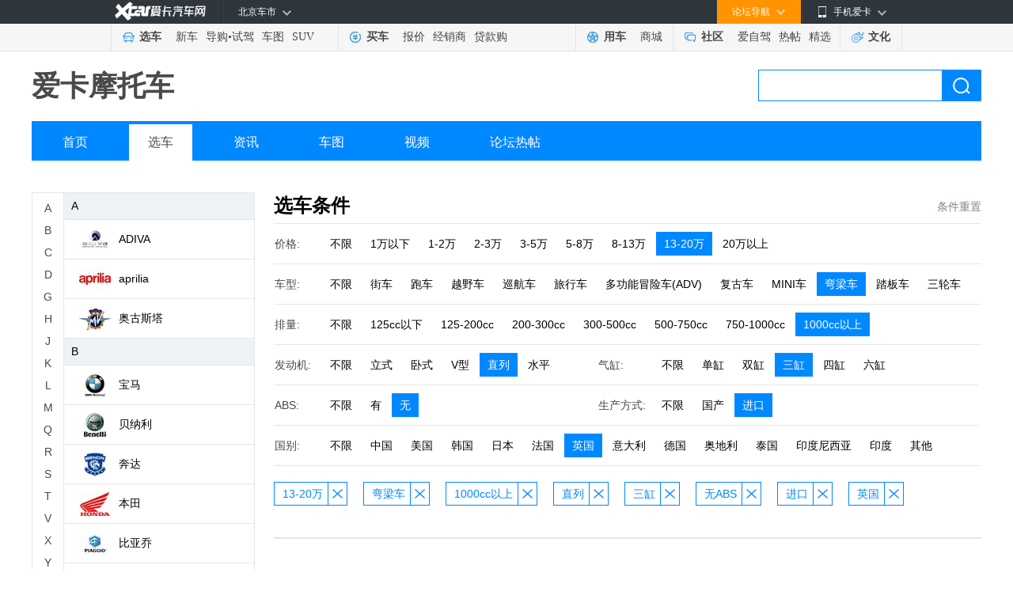

--- FILE ---
content_type: text/html; charset=gb2312
request_url: https://motor.xcar.com.cn/search/7-8-7-4-0-3-2-2-6-1/
body_size: 8419
content:
<!DOCTYPE html>
<html lang="en">
<head>
    <meta charset="GB2312">
    <title>摩托车选车中心 - 2026摩托车大全_摩托车图片_摩托车视频_摩托车之家</title>
    <meta name="keywords" content="摩托车,摩托车图片,摩托车论坛,摩托车视频,摩托车测评" />
    <meta name="description" content="爱卡摩托车频道为摩托车友提供最新摩托车资讯、摩托专业评测、摩托赛事活动报道、摩托车图片、摩托车视频，更有摩托车论坛社区热帖讨论,关注精彩纷呈的摩托车信息，尽在爱卡摩托车频道。" />
    <meta name="mobile-agent" content="format=html5;url=https://a.xcar.com.cn/motor/">
    <link rel="alternate" media="only screen and(max-width: 640px)" href="https://a.xcar.com.cn/motor/" >
    <link rel="stylesheet" href="//asserts.xcarimg.com/resource/motor/css/moto_public.css">
    <link rel="stylesheet" href="//asserts.xcarimg.com/resource/motor/css/moto_brand.css">
    <link rel="stylesheet" href="//asserts.xcarimg.com/resource/motor/css/search2018.css">
    <script type="text/javascript" src="//asserts.xcarimg.com/resource/motor/js/jquery-1.11.3.min.js"></script>
   
    <style type="text/css">
        /* 分页样式 */
        .article_page_bottom { padding: 22px 0; font-size: 14px; line-height: 32px; text-align: center; font-family: "SimSun","Tahoma";}
        .article_page_bottom .page_up_no { padding: 0 18px; border: 1px solid #e5e5e5; background-color: #fff; color: #b5b5b5; cursor: default;}
        .article_page_bottom .page_up_no:hover { text-decoration: none; }
        .article_page_bottom .page_up, .article_page_bottom .page_down, .article_page_bottom .page_up_no, .article_page_bottom .page_down_no { display: inline-block; height: 32px; text-align: center; background-repeat: no-repeat; margin: 0 3px; }
        .article_page_bottom span { display: inline-block; width: 34px; height: 32px; border: 1px solid #fff; text-align: center; font-weight: bold; margin: 0 3px; }
        .article_page_bottom .page { display: inline-block; width: 34px; height: 32px; border: 1px solid #ebebed; text-align: center; margin: 0 3px; color: #444; }
        .article_page_bottom .page_down { padding: 0 18px; border: 1px solid #3099db; background-color: #41a1de; color: #fff; }
        .article_page_text { height: 16px; line-height: 16px; color: #999; text-align: center; padding: 0px 0 20px; }
        .article_page_bottom .page_up:hover { border: 1px solid #3099db; background-color: #41a1de; color: #fff; text-decoration: none; }
        .article_page_bottom .page_down:hover { border: 1px solid #217cb8; background-color: #2a80b9; color: #fff; text-decoration: none; }
        .article_page_bottom .page:hover, .article_page_bottom .page_about:hover { border: 1px solid #1c92dc; background-color: #3099db; color: #fff; text-decoration: none; }
    </style>
    <script src="//cstaticdun.126.net/load.min.js"></script>
	<!-- 引入analytics统计代码 @2020-01-16 -->
    
            
    <script src="//asserts.xcarimg.com/resource/common/header/head/insertHead_gb2312.js"></script>

    <script>
        var zhugeData = {
            key: 'page_view',
            data: {
                "page_title": window.document.title,
                "page_name": "摩托车-选车" 
            }
        }
        x_tongji(zhugeData)
    </script>

</head>
<body>

<link href="//asserts.xcarimg.com/resource/common/header/channel_nav_utf.css?v=202105121446" rel="stylesheet"
  type="text/css" />

<!--header-->

<!-- login-->

<div class="Header_bg" id="totop">

  <div class="Header"> <a href="//www.xcar.com.cn/" title="爱卡汽车" class="Hlogo">
    <img src="" alt="爱卡汽车网" style="width: 90px;height: 29px;display: none;" />
  </a>

    <div class="mmp menubox fr">

      <div class="menutb"> <span class="iphone">手机爱卡</span> </div>

      <div class="mmp_show"> <a href="//app.xcar.com.cn/wap.htm" target="_blank" class="wap">触屏版</a> <a
          href="//app.xcar.com.cn/xcar.htm" target="_blank" class="xcar">爱卡汽车</a> <a
          href="//app.xcar.com.cn/carfinder.htm" target="_blank" class="carfinder">爱买车</a><span
          class="weixin">爱卡微信<i></i></span> </div>

    </div>

    <!-- 论坛导航部分开始 -->

    <div class="mbbs menubox fr" rel="xheaderbbsnavBox">

      <div class="menutb">论坛导航</div>

      <div class="mbbs_show" id="xheaderbbsNav">

        <iframe scrolling="no" frameborder="0" style="width: 822px;" class="nav_daohang" id="daohang" name="daohang"
          marginheight="0" marginwidth="0" border="0" target="_blank" height="552px"></iframe>

      </div>

    </div>

    <!-- 论坛导航部分结束 -->
    <div id="xheaderMessage" class="menubox fr"></div>
    <!-- 车市导航部分开始 -->

    <div class="mcs menubox fl" rel="xheaderchishi">

      <div class="menutb" id="xHeaderIplocation"><a href="//bj.xcar.com.cn/" target="_blank">北京车市</a></div>

      <div class="mcs_show" id="xheadcsdaohang">

        <iframe scrolling="no" frameborder="0" height="171px" style="width: 702px;" id="csdaohang" name="csdaohang"
          marginheight="0" marginwidth="0" border="0" target="_blank"></iframe>

      </div>

    </div>

    <!-- 车市导航部分结束 -->



    <div id="xloginBtn" style="display:none;float:right;height:30px;"></div>



    <div id="xlogininfo" class="muser menubox fr" style=""></div>

  </div>

</div>

<!-- login end -->

<div class="Headnav_bg">

  <div class="Headnav">

    <div class="Hnav_choose">

      <ul>

        <li class="tit"><a href="//newcar.xcar.com.cn/" onclick="clicklog('123948','','');">选车</a></li>

        <li><a href="//info.xcar.com.cn/" onclick="clicklog('123949','','');">新车</a></li>

        <li><a href="//info.xcar.com.cn/guide/" onclick="clicklog('123950','','');">导购</a>&#8226;<a
            href="//drive.xcar.com.cn/" onclick="clicklog('123951','','');">试驾</a></li>

        <li><a href="//newcar.xcar.com.cn/photo/" onclick="clicklog('123952','','');">车图</a></li>

        <li><a href="//suv.xcar.com.cn/" onclick="clicklog('123955','','');">SUV</a></li>

      </ul>

    </div>

    <div class="Hnav_buy">

      <ul>

        <li class="tit"><a href="//newcar.xcar.com.cn/buy/" onclick="clicklog('123956','','');">买车</a> </li>

        <li><a href="//price.xcar.com.cn/" onclick="clicklog('123957','','');">报价</a> </li>

        <li><a href="//dealer.xcar.com.cn/" onclick="clicklog('123958','','');">经销商</a> </li>

        <li><a href="//mall.xcar.com.cn/money" onclick="clicklog('123959','','');">贷款购</a> </li>

        <!--<li><a href="//used.xcar.com.cn/" onclick="clicklog('123960','','');">二手车</a> </li>-->

      </ul>

    </div>

    <div class="Hnav_use cwy_Hnav_use">

      <ul>

        <li class="tit"><a href="//yp.xcar.com.cn/" onclick="clicklog('123961','','');">用车</a></li>

        <li><a href="//mall.xcar.com.cn/" onclick="clicklog('128518','','');">商城</a></li>

      </ul>

    </div>

    <div class="Hnav_inte cwy_Hnav_inte">

      <ul>

        <li class="tit"><a href="//club.xcar.com.cn/" onclick="clicklog('123964','','');">社区</a><i class="H_news"
            style="display:none"></i></li>

        <li><a href="//club.xcar.com.cn/diy/" target="_blank" onclick="clicklog('127784','','');"
            style="position:relative;">爱自驾</a></li>

        <li><a href="//my.xcar.com.cn/thread/hot.htm" target="_blank" onclick="clicklog('123965','','');">热帖</a>
        </li>

        <li><a href="//club.xcar.com.cn/selected/" target="_blank" onclick="clicklog('123966','','');">精选</a> </li>

      </ul>

    </div>

    <div class="Hnav_found">

      <ul>

        <li class="tit"><a href="//culture.xcar.com.cn" onclick="clicklog('126518','','');">文化</a></li>

      </ul>

    </div>

  </div>

</div>


<script src="//asserts.xcarimg.com/resource/common/jquery-1.8.3.min.js"></script><style type="text/css">
    .channel_title {position: relative;z-index: 110;height: 58px;padding: 15px 0;line-height: 58px;}
</style>
<!-- motohead -->
<div class="motohead">
    <div class="channel_title">
        <h1 class="fl">
            <a href="#">爱卡摩托车</a>
        </h1>
        <div class="search_box">
            <form target="_blank" method="get" action="//search.xcar.com.cn/search.php" name="searchForm" id="searchForm" class="model_form_con clearfix" style="width:auto">
                <input type="hidden" value="gbk" name="ie">
                <input name="c" type="hidden" value="1">
                <input type="text" autocomplete="off" name="k" id="hsearchkey" class="input_txt padding_input">
                <a class="blue_but" href="javascript:void(0);" id="hesearchBtn" onclick="clicklog('125630','','');">搜索</a>
                <div id="searchResultlist" class="model_form_s" style="display:none;"><span>频道直达</span>
                    <ul class="model_car_lists_a spser"></ul>
                    <span>联想提示</span>
                    <ul class="model_car_lists_b associative"></ul>
                </div>
            </form>
        </div>
    </div>
    <div class="navigation">
        <ul>
            <li><a href="//motor.xcar.com.cn/" onclick="clicklog('125625','','');">首页</a></li>
            <li><a href="//motor.xcar.com.cn/select/" onclick="" class="current">选车</a></li>
            <li><a href="//motor.xcar.com.cn/news/" target="_blank" onclick="clicklog('125626','','');">资讯</a></li>
            <li><a href="//motor.xcar.com.cn/photo/" target="_blank" onclick="clicklog('125627','','');">车图</a></li>
            <li><a href="//xtv.xcar.com.cn/shipindaji/cid124/" target="_blank"  onclick="clicklog('125628','','');">视频</a></li>
            <li><a href="//www.xcar.com.cn/bbs/forumdisplay.php?fid=1548"  target="_blank"  onclick="clicklog('125629','','');">论坛热帖</a></li>
        </ul>
    </div>
</div>
<!-- motohead end -->
<!-- MotoConte -->
<div class="MotoConte mt40 clearfix">
    <!-- BrandLeft -->
    <div class="BrandLeft" id="brand_tree_nav"></div>
    <!-- BrandLeft end -->
    <!-- BrandRight -->
    <div class="BrandRight">
        <div class="MotoTitle">
            <input type="hidden" id="jsonparam" value='{"price":7,"type":8,"disl":7,"cyarrange":4,"cylinder":3,"abs":2,"production":2,"country":6,"page":1}'/>
            <h2>选车条件</h2>
            <!--reset_grey为默认不可点击状态，reset为可点击状态-->
                            <span onclick="location.href='/search/0-0-0-0-0-0-0-0-0-0/'" class="reset">条件重置</span>
                    </div>
        <div class="MotoChoose">
            <!----引入选车条件---->
            
    <div class="EntireNav ">
        <div class="NavTitle">价格:</div>
        <div class="NavCon">
            <div class="SelectNav">
                                <span onclick="location.href='//motor.xcar.com.cn/search/0-8-7-4-0-3-2-2-6-1/'" class="">不限</span>
                                <span onclick="location.href='//motor.xcar.com.cn/search/1-8-7-4-0-3-2-2-6-1/'" class="">1万以下</span>
                                <span onclick="location.href='//motor.xcar.com.cn/search/2-8-7-4-0-3-2-2-6-1/'" class="">1-2万</span>
                                <span onclick="location.href='//motor.xcar.com.cn/search/3-8-7-4-0-3-2-2-6-1/'" class="">2-3万</span>
                                <span onclick="location.href='//motor.xcar.com.cn/search/4-8-7-4-0-3-2-2-6-1/'" class="">3-5万</span>
                                <span onclick="location.href='//motor.xcar.com.cn/search/5-8-7-4-0-3-2-2-6-1/'" class="">5-8万</span>
                                <span onclick="location.href='//motor.xcar.com.cn/search/6-8-7-4-0-3-2-2-6-1/'" class="">8-13万</span>
                                <span onclick="location.href='//motor.xcar.com.cn/search/0-8-7-4-0-3-2-2-6-1/'" class="active ">13-20万</span>
                                <span onclick="location.href='//motor.xcar.com.cn/search/8-8-7-4-0-3-2-2-6-1/'" class="">20万以上</span>
                            </div>
        </div>
    </div>
    <div class="EntireNav ">
        <div class="NavTitle">车型:</div>
        <div class="NavCon">
            <div class="SelectNav">
                                <span onclick="location.href='//motor.xcar.com.cn/search/7-0-7-4-0-3-2-2-6-1/'" class="">不限</span>
                                <span onclick="location.href='//motor.xcar.com.cn/search/7-1-7-4-0-3-2-2-6-1/'" class="">街车</span>
                                <span onclick="location.href='//motor.xcar.com.cn/search/7-2-7-4-0-3-2-2-6-1/'" class="">跑车</span>
                                <span onclick="location.href='//motor.xcar.com.cn/search/7-3-7-4-0-3-2-2-6-1/'" class="">越野车</span>
                                <span onclick="location.href='//motor.xcar.com.cn/search/7-5-7-4-0-3-2-2-6-1/'" class="">巡航车</span>
                                <span onclick="location.href='//motor.xcar.com.cn/search/7-6-7-4-0-3-2-2-6-1/'" class="">旅行车</span>
                                <span onclick="location.href='//motor.xcar.com.cn/search/7-7-7-4-0-3-2-2-6-1/'" class="">多功能冒险车(ADV)</span>
                                <span onclick="location.href='//motor.xcar.com.cn/search/7-11-7-4-0-3-2-2-6-1/'" class="">复古车</span>
                                <span onclick="location.href='//motor.xcar.com.cn/search/7-12-7-4-0-3-2-2-6-1/'" class="">MINI车</span>
                                <span onclick="location.href='//motor.xcar.com.cn/search/7-0-7-4-0-3-2-2-6-1/'" class="active ">弯梁车</span>
                                <span onclick="location.href='//motor.xcar.com.cn/search/7-4-7-4-0-3-2-2-6-1/'" class="">踏板车</span>
                                <span onclick="location.href='//motor.xcar.com.cn/search/7-9-7-4-0-3-2-2-6-1/'" class="">三轮车</span>
                            </div>
        </div>
    </div>
    <div class="EntireNav ">
        <div class="NavTitle">排量:</div>
        <div class="NavCon">
            <div class="SelectNav">
                                <span onclick="location.href='//motor.xcar.com.cn/search/7-8-0-4-0-3-2-2-6-1/'" class="">不限</span>
                                <span onclick="location.href='//motor.xcar.com.cn/search/7-8-1-4-0-3-2-2-6-1/'" class="">125cc以下</span>
                                <span onclick="location.href='//motor.xcar.com.cn/search/7-8-2-4-0-3-2-2-6-1/'" class="">125-200cc</span>
                                <span onclick="location.href='//motor.xcar.com.cn/search/7-8-3-4-0-3-2-2-6-1/'" class="">200-300cc</span>
                                <span onclick="location.href='//motor.xcar.com.cn/search/7-8-4-4-0-3-2-2-6-1/'" class="">300-500cc</span>
                                <span onclick="location.href='//motor.xcar.com.cn/search/7-8-5-4-0-3-2-2-6-1/'" class="">500-750cc</span>
                                <span onclick="location.href='//motor.xcar.com.cn/search/7-8-6-4-0-3-2-2-6-1/'" class="">750-1000cc</span>
                                <span onclick="location.href='//motor.xcar.com.cn/search/7-8-0-4-0-3-2-2-6-1/'" class="active ">1000cc以上</span>
                            </div>
        </div>
    </div>
    <div class="EntireNav w360">
        <div class="NavTitle">发动机:</div>
        <div class="NavCon">
            <div class="SelectNav">
                                <span onclick="location.href='//motor.xcar.com.cn/search/7-8-7-0-0-3-2-2-6-1/'" class="">不限</span>
                                <span onclick="location.href='//motor.xcar.com.cn/search/7-8-7-1-0-3-2-2-6-1/'" class="">立式</span>
                                <span onclick="location.href='//motor.xcar.com.cn/search/7-8-7-2-0-3-2-2-6-1/'" class="">卧式</span>
                                <span onclick="location.href='//motor.xcar.com.cn/search/7-8-7-3-0-3-2-2-6-1/'" class="">V型</span>
                                <span onclick="location.href='//motor.xcar.com.cn/search/7-8-7-0-0-3-2-2-6-1/'" class="active ">直列</span>
                                <span onclick="location.href='//motor.xcar.com.cn/search/7-8-7-5-0-3-2-2-6-1/'" class="">水平</span>
                            </div>
        </div>
    </div>
    <div class="EntireNav w480">
        <div class="NavTitle">气缸:</div>
        <div class="NavCon">
            <div class="SelectNav">
                                <span onclick="location.href='//motor.xcar.com.cn/search/7-8-7-4-0-0-2-2-6-1/'" class="">不限</span>
                                <span onclick="location.href='//motor.xcar.com.cn/search/7-8-7-4-0-1-2-2-6-1/'" class="">单缸</span>
                                <span onclick="location.href='//motor.xcar.com.cn/search/7-8-7-4-0-2-2-2-6-1/'" class="">双缸</span>
                                <span onclick="location.href='//motor.xcar.com.cn/search/7-8-7-4-0-0-2-2-6-1/'" class="active ">三缸</span>
                                <span onclick="location.href='//motor.xcar.com.cn/search/7-8-7-4-0-4-2-2-6-1/'" class="">四缸</span>
                                <span onclick="location.href='//motor.xcar.com.cn/search/7-8-7-4-0-5-2-2-6-1/'" class="">六缸</span>
                            </div>
        </div>
    </div>
    <div class="EntireNav w360">
        <div class="NavTitle">ABS:</div>
        <div class="NavCon">
            <div class="SelectNav">
                                <span onclick="location.href='//motor.xcar.com.cn/search/7-8-7-4-0-3-0-2-6-1/'" class="">不限</span>
                                <span onclick="location.href='//motor.xcar.com.cn/search/7-8-7-4-0-3-1-2-6-1/'" class="">有</span>
                                <span onclick="location.href='//motor.xcar.com.cn/search/7-8-7-4-0-3-0-2-6-1/'" class="active ">无</span>
                            </div>
        </div>
    </div>
    <div class="EntireNav w480">
        <div class="NavTitle">生产方式:</div>
        <div class="NavCon">
            <div class="SelectNav">
                                <span onclick="location.href='//motor.xcar.com.cn/search/7-8-7-4-0-3-2-0-6-1/'" class="">不限</span>
                                <span onclick="location.href='//motor.xcar.com.cn/search/7-8-7-4-0-3-2-1-6-1/'" class="">国产</span>
                                <span onclick="location.href='//motor.xcar.com.cn/search/7-8-7-4-0-3-2-0-6-1/'" class="active ">进口</span>
                            </div>
        </div>
    </div>
    <div class="EntireNav ">
        <div class="NavTitle">国别:</div>
        <div class="NavCon">
            <div class="SelectNav">
                                <span onclick="location.href='//motor.xcar.com.cn/search/7-8-7-4-0-3-2-2-0-1/'" class="">不限</span>
                                <span onclick="location.href='//motor.xcar.com.cn/search/7-8-7-4-0-3-2-2-3-1/'" class="">中国</span>
                                <span onclick="location.href='//motor.xcar.com.cn/search/7-8-7-4-0-3-2-2-1-1/'" class="">美国</span>
                                <span onclick="location.href='//motor.xcar.com.cn/search/7-8-7-4-0-3-2-2-2-1/'" class="">韩国</span>
                                <span onclick="location.href='//motor.xcar.com.cn/search/7-8-7-4-0-3-2-2-4-1/'" class="">日本</span>
                                <span onclick="location.href='//motor.xcar.com.cn/search/7-8-7-4-0-3-2-2-5-1/'" class="">法国</span>
                                <span onclick="location.href='//motor.xcar.com.cn/search/7-8-7-4-0-3-2-2-0-1/'" class="active ">英国</span>
                                <span onclick="location.href='//motor.xcar.com.cn/search/7-8-7-4-0-3-2-2-7-1/'" class="">意大利</span>
                                <span onclick="location.href='//motor.xcar.com.cn/search/7-8-7-4-0-3-2-2-8-1/'" class="">德国</span>
                                <span onclick="location.href='//motor.xcar.com.cn/search/7-8-7-4-0-3-2-2-9-1/'" class="">奥地利</span>
                                <span onclick="location.href='//motor.xcar.com.cn/search/7-8-7-4-0-3-2-2-10-1/'" class="">泰国</span>
                                <span onclick="location.href='//motor.xcar.com.cn/search/7-8-7-4-0-3-2-2-11-1/'" class="">印度尼西亚</span>
                                <span onclick="location.href='//motor.xcar.com.cn/search/7-8-7-4-0-3-2-2-12-1/'" class="">印度</span>
                                <span onclick="location.href='//motor.xcar.com.cn/search/7-8-7-4-0-3-2-2-13-1/'" class="">其他</span>
                            </div>
        </div>
    </div>

        </div>

                <div class="ErrorResult" style="height: 72px;">
            <div class="ChooseItem">
                <ul>
                                                            <li><span onclick="location.href='//motor.xcar.com.cn/search/0-8-7-4-0-3-2-2-6-1/'">13-20万</span><span onclick="location.href='//motor.xcar.com.cn/search/0-8-7-4-0-3-2-2-6-1/'" class="close"></span></li>
                                                                                <li><span onclick="location.href='//motor.xcar.com.cn/search/7-0-7-4-0-3-2-2-6-1/'">弯梁车</span><span onclick="location.href='//motor.xcar.com.cn/search/7-0-7-4-0-3-2-2-6-1/'" class="close"></span></li>
                                                                                <li><span onclick="location.href='//motor.xcar.com.cn/search/7-8-0-4-0-3-2-2-6-1/'">1000cc以上</span><span onclick="location.href='//motor.xcar.com.cn/search/7-8-0-4-0-3-2-2-6-1/'" class="close"></span></li>
                                                                                <li><span onclick="location.href='//motor.xcar.com.cn/search/7-8-7-0-0-3-2-2-6-1/'">直列</span><span onclick="location.href='//motor.xcar.com.cn/search/7-8-7-0-0-3-2-2-6-1/'" class="close"></span></li>
                                                                                <li><span onclick="location.href='//motor.xcar.com.cn/search/7-8-7-4-0-0-2-2-6-1/'">三缸</span><span onclick="location.href='//motor.xcar.com.cn/search/7-8-7-4-0-0-2-2-6-1/'" class="close"></span></li>
                                                                                <li><span onclick="location.href='//motor.xcar.com.cn/search/7-8-7-4-0-3-0-2-6-1/'">无ABS</span><span onclick="location.href='//motor.xcar.com.cn/search/7-8-7-4-0-3-0-2-6-1/'" class="close"></span></li>
                                                                                <li><span onclick="location.href='//motor.xcar.com.cn/search/7-8-7-4-0-3-2-0-6-1/'">进口</span><span onclick="location.href='//motor.xcar.com.cn/search/7-8-7-4-0-3-2-0-6-1/'" class="close"></span></li>
                                                                                <li><span onclick="location.href='//motor.xcar.com.cn/search/7-8-7-4-0-3-2-2-0-1/'">英国</span><span onclick="location.href='//motor.xcar.com.cn/search/7-8-7-4-0-3-2-2-0-1/'" class="close"></span></li>
                                                    </ul>
            </div>
        </div>
        
                    <div class="ErrorResult">
                <div class="error_img"></div>
                <P>抱歉，未找到合适的筛选结果，请删除一些条件</P>
            </div>
                <!----分页---->
                <!----引入公共底---->
        <script type="text/javascript">var jqueryname = $;</script>
<script src="//js.xcar.com.cn/tools/public_func.js"></script>
<script src="//asserts.xcarimg.com/resource/common/xlogin_box.js?v=201901071324"></script>
<div class="content_nt mar_top8">
    <div class="footer_nt">
        <p><a href="//www.xcar.com.cn/about/us/" target="_blank" rel="nofollow">关于爱卡</a>|<a href="//www.xcar.com.cn/about/job/"
                target="_blank" rel="nofollow">招贤纳士</a>|<a href="//www.xcar.com.cn/about/contact/" target="_blank" rel="nofollow">联系我们</a>|<a
                href="//www.xcar.com.cn/about/links/" target="_blank">友情链接</a>|<a href="//newcar.xcar.com.cn/"
                target="_blank">选车中心</a>|<a href="//newcar.xcar.com.cn/photo/" target="_blank">汽车图片</a>|<a href="//club.xcar.com.cn/"
                target="_blank">汽车论坛</a>|<a href="//www.xcar.com.cn/about/sitemap/" target="_blank">站点地图</a>|<a
                href="//my.xcar.com.cn/total_station_feedback.php" target="_blank" rel="nofollow">意见反馈</a>|<!-- <a href="//www.xcar.com.cn/chezhan/beijing/"
                target="_blank">北京车展</a>|<a href="//www.xcar.com.cn/chezhan/guangzhou/" target="_blank">广州车展</a>| --><a
                href="//dw.xcar.com.cn/adcount.php?id=178" target="_blank">手机爱卡</a><br />&copy;2002-<em id="fullYear">2021</em>
            www.xcar.com.cn All rights reserved. 北京智德典康电子商务有限公司（爱卡汽车） 版权所有.<input type="hidden" id="ICP" value="京ICP证：010391 号" />&nbsp;
            电话：021-56776072 <br /><a target="_blank" href="http://www.beian.gov.cn/portal/registerSystemInfo?recordcode=11010102004670"
                style="display:inline-block;text-decoration:none;height:20px;line-height:20px;"><img src="//pic.xcarimg.com/img/07news/2017/04/21/457569f0a77c57f56dbc337a1ead2f68.png"
                    style="float:left;" />京公网安备 11010102004670号</a><a href="//www.xcar.com.cn/register/terms.htm"
                target="_blank">用户服务协议</a><a href="//www.xcar.com.cn/register/yinsi.htm" target="_blank">隐私权声明</a>
            <br />互联网违法和不良信息举报方式：电话：021-56776072  邮箱：auto@xcar.com</p>
    </div>
</div>
<script src="//js.xcar.com.cn/login/msg.js"></script>
<script src="//js.xcar.com.cn/login/header2015.js?d=2090116"></script>

<script>
    jqueryname("#xlogin").live("click", function () {
        jqueryname(".login").xLoginBox({
            func: function () {
                jqueryname("#xlogininfo").attr("style", "");
                callLoginScript.call(null);
                reloadMsgInfo.call(null);
            },
            args: [],
            show: true
        });
    });
    var footer_fullyear=new Date().getFullYear();
    $('#fullYear').text(footer_fullyear);
</script>
<script type="text/javascript" src="//msg.xcar.com.cn/newpop/msg_tip_new_forbbs.php?type=cms"></script>
<script>
    var irs_ua = 'UA-aika-190003'; //客户项目编号,由系统生成
    (function () {
      var ra = document.createElement('script');
      ra.type = 'text/javascript';
      ra.async = true;
      ra.src = '//asserts.xcarimg.com/resource/common/statistic/iwt-min.js'; //iwt_1.0.3.js的URL位置，请客户自行托管JS文件，修改此值
      var s = document.getElementsByTagName('script')[0];
      s.parentNode.insertBefore(ra, s);
    })();
</script>
<script src="//js.xcar.com.cn/source/info/js/clearCookie.js?t=0627" type="text/javascript"></script>
<script type="text/javascript">
    var _bdhmProtocol = (("http:" == document.location.protocol) ? " http://" : " https://");
    document.write(unescape("%3Cscript src='" + _bdhmProtocol + "hm.baidu.com/h.js%3F53eb54d089f7b5dd4ae2927686b183e0' type='text/javascript'%3E%3C/script%3E"));
</script>
<script>
    (function () {
        var bp = document.createElement('script');
        var curProtocol = window.location.protocol.split(':')[0];
        if (curProtocol === "https") {
            bp.src = "https://zz.bdstatic.com/linksubmit/push.js";
        } else {
            bp.src = "http://push.zhanzhang.baidu.com/push.js";
        }

        var s = document.getElementsByTagName("script")[0];
        s.parentNode.insertBefore(bp, s);
    })();
</script>    </div>
    <!-- BrandRight end-->
</div>
<!-- MotoConte end-->
<div class="return_coat" id="control_coat">
    <div class="return_fh" id="return_fh"><span href="javascript:;">回到顶部</span></div>
</div>
<script data-main="searchExec" src="//js.xcar.com.cn/tools/requirejs/2.3.js?v=1.20170120"></script>
<script>
    var cacheSettings = {
        tpl: "1.20170323.1",
        search: "1.20170323.1",
        searchExec: "1.20170323.1"
    };
    requirejs.config({
        baseUrl: "//js.xcar.com.cn/",
        paths: {
            "jquery": ["./tools/jq/1.9-nol"],
            "tpl": ["source/search/search_tpl_c1.r"],
            "search": ["source/search/search.r"],
            "searchExec": ["source/search/search_exec.r"],
            "emptyFn": ["source/search/search_emptyfns.r"]
        },
        config: {
            "tpl": {
                "clickP": {
                    "spser": "#zoneclick=102530",
                    "associative": "#zoneclick=124988",
                    "sresult": "#zoneclick=125158"
                }
            },
            "searchExec": {
                "linkid": 124987
            }
        },
        urlArgs: function (id, url) {
            if (!cacheSettings[id]) return "";
            return (url.indexOf("?") === -1 ? "?" : "&") + "v=" + cacheSettings[id];
        }
    });
</script>

<script type="text/javascript" src="//asserts.xcarimg.com/resource/motor/js/jquery.SuperSlide.js"></script>
<script type="text/javascript" src="//asserts.xcarimg.com/resource/motor/js/motor_js.js"></script>
<script type="text/javascript" src="//asserts.xcarimg.com/resource/motor/js/pull_price.js"></script>
</body>
<!-- 引入analytics_foot统计代码 @2020-02-06 -->
<script src="//asserts.xcarimg.com/resource/common/footer/newFooter/insertFooter_gb2312.js"></script>

<script>
    //填充左侧品牌列表
    var pb_list = '<div class="brand_nav"><div class="brand_side"><div class="numA-Z"><span class="">A</span><span class="">B</span><span class="">C</span><span class="">D</span><span class="">G</span><span class="">H</span><span class="">J</span><span class="">K</span><span class="">L</span><span class="">M</span><span class="">Q</span><span class="">R</span><span class="">S</span><span class="">T</span><span class="">V</span><span class="">X</span><span class="">Y</span><span class="">Z</span></div></div><div class="brand_col"><div class="brand_list" style="height: 600px"><ul class="list_cont"><li class="name">A</li><li><a href="//motor.xcar.com.cn/search/0-0-0-0-69-0-0-0-0-0/" data-id="69" onclick="clicklog(\'126997\',\'\',\'\');"><span class="sign"><img src="//img1.xcarimg.com/PicLib/motorlogo/pl69_40.jpg"></span>ADIVA</a></li><li><a href="//motor.xcar.com.cn/search/0-0-0-0-6-0-0-0-0-0/" data-id="6" onclick="clicklog(\'126997\',\'\',\'\');"><span class="sign"><img src="//img1.xcarimg.com/PicLib/motorlogo/pl6_40.jpg"></span>aprilia</a></li><li><a href="//motor.xcar.com.cn/search/0-0-0-0-46-0-0-0-0-0/" data-id="46" onclick="clicklog(\'126997\',\'\',\'\');"><span class="sign"><img src="//img1.xcarimg.com/PicLib/motorlogo/pl46_40.jpg"></span>奥古斯塔</a></li><li class="name">B</li><li><a href="//motor.xcar.com.cn/search/0-0-0-0-5-0-0-0-0-0/" data-id="5" onclick="clicklog(\'126997\',\'\',\'\');"><span class="sign"><img src="//img1.xcarimg.com/PicLib/motorlogo/pl5_40.jpg"></span>宝马</a></li><li><a href="//motor.xcar.com.cn/search/0-0-0-0-10-0-0-0-0-0/" data-id="10" onclick="clicklog(\'126997\',\'\',\'\');"><span class="sign"><img src="//img1.xcarimg.com/PicLib/motorlogo/pl10_40.jpg"></span>贝纳利</a></li><li><a href="//motor.xcar.com.cn/search/0-0-0-0-11-0-0-0-0-0/" data-id="11" onclick="clicklog(\'126997\',\'\',\'\');"><span class="sign"><img src="//img1.xcarimg.com/PicLib/motorlogo/pl11_40.jpg"></span>奔达</a></li><li><a href="//motor.xcar.com.cn/search/0-0-0-0-7-0-0-0-0-0/" data-id="7" onclick="clicklog(\'126997\',\'\',\'\');"><span class="sign"><img src="//img1.xcarimg.com/PicLib/motorlogo/pl7_40.jpg"></span>本田</a></li><li><a href="//motor.xcar.com.cn/search/0-0-0-0-8-0-0-0-0-0/" data-id="8" onclick="clicklog(\'126997\',\'\',\'\');"><span class="sign"><img src="//img1.xcarimg.com/PicLib/motorlogo/pl8_40.jpg"></span>比亚乔</a></li><li><a href="//motor.xcar.com.cn/search/0-0-0-0-28-0-0-0-0-0/" data-id="28" onclick="clicklog(\'126997\',\'\',\'\');"><span class="sign"><img src="//img1.xcarimg.com/PicLib/motorlogo/pl28_40.jpg"></span>标致</a></li><li class="name">C</li><li><a href="//motor.xcar.com.cn/search/0-0-0-0-63-0-0-0-0-0/" data-id="63" onclick="clicklog(\'126997\',\'\',\'\');"><span class="sign"><img src="//img1.xcarimg.com/PicLib/motorlogo/pl63_40.jpg"></span>长江</a></li><li><a href="//motor.xcar.com.cn/search/0-0-0-0-14-0-0-0-0-0/" data-id="14" onclick="clicklog(\'126997\',\'\',\'\');"><span class="sign"><img src="//img1.xcarimg.com/PicLib/motorlogo/pl14_40.jpg"></span>川崎</a></li><li><a href="//motor.xcar.com.cn/search/0-0-0-0-4-0-0-0-0-0/" data-id="4" onclick="clicklog(\'126997\',\'\',\'\');"><span class="sign"><img src="//img1.xcarimg.com/PicLib/motorlogo/pl4_40.jpg"></span>春风</a></li><li class="name">D</li><li><a href="//motor.xcar.com.cn/search/0-0-0-0-18-0-0-0-0-0/" data-id="18" onclick="clicklog(\'126997\',\'\',\'\');"><span class="sign"><img src="//img1.xcarimg.com/PicLib/motorlogo/pl18_40.jpg"></span>杜卡迪</a></li><li class="name">G</li><li><a href="//motor.xcar.com.cn/search/0-0-0-0-2-0-0-0-0-0/" data-id="2" onclick="clicklog(\'126997\',\'\',\'\');"><span class="sign"><img src="//img1.xcarimg.com/PicLib/motorlogo/pl2_40.jpg"></span>光阳</a></li><li class="name">H</li><li><a href="//motor.xcar.com.cn/search/0-0-0-0-22-0-0-0-0-0/" data-id="22" onclick="clicklog(\'126997\',\'\',\'\');"><span class="sign"><img src="//img1.xcarimg.com/PicLib/motorlogo/pl22_40.jpg"></span>哈雷戴维森</a></li><li><a href="//motor.xcar.com.cn/search/0-0-0-0-67-0-0-0-0-0/" data-id="67" onclick="clicklog(\'126997\',\'\',\'\');"><span class="sign"><img src="//img1.xcarimg.com/PicLib/motorlogo/pl67_40.jpg"></span>哈特佛</a></li><li><a href="//motor.xcar.com.cn/search/0-0-0-0-24-0-0-0-0-0/" data-id="24" onclick="clicklog(\'126997\',\'\',\'\');"><span class="sign"><img src="//img1.xcarimg.com/PicLib/motorlogo/pl24_40.jpg"></span>豪爵</a></li><li class="name">J</li><li><a href="//motor.xcar.com.cn/search/0-0-0-0-65-0-0-0-0-0/" data-id="65" onclick="clicklog(\'126997\',\'\',\'\');"><span class="sign"><img src="//img1.xcarimg.com/PicLib/motorlogo/pl65_40.jpg"></span>嘉爵</a></li><li><a href="//motor.xcar.com.cn/search/0-0-0-0-53-0-0-0-0-0/" data-id="53" onclick="clicklog(\'126997\',\'\',\'\');"><span class="sign"><img src="//img1.xcarimg.com/PicLib/motorlogo/pl53_40.jpg"></span>金城</a></li><li class="name">K</li><li><a href="//motor.xcar.com.cn/search/0-0-0-0-73-0-0-0-0-0/" data-id="73" onclick="clicklog(\'126997\',\'\',\'\');"><span class="sign"><img src="//img1.xcarimg.com/PicLib/motorlogo/pl73_40.jpg"></span>KTM</a></li><li><a href="//motor.xcar.com.cn/search/0-0-0-0-77-0-0-0-0-0/" data-id="77" onclick="clicklog(\'126997\',\'\',\'\');"><span class="sign"><img src="//img1.xcarimg.com/PicLib/motorlogo/pl77_40.jpg"></span>凯旋</a></li><li><a href="//motor.xcar.com.cn/search/0-0-0-0-71-0-0-0-0-0/" data-id="71" onclick="clicklog(\'126997\',\'\',\'\');"><span class="sign"><img src="//img1.xcarimg.com/PicLib/motorlogo/pl71_40.jpg"></span>凯越</a></li><li class="name">L</li><li><a href="//motor.xcar.com.cn/search/0-0-0-0-52-0-0-0-0-0/" data-id="52" onclick="clicklog(\'126997\',\'\',\'\');"><span class="sign"><img src="//img1.xcarimg.com/PicLib/motorlogo/pl52_40.jpg"></span>力帆</a></li><li><a href="//motor.xcar.com.cn/search/0-0-0-0-34-0-0-0-0-0/" data-id="34" onclick="clicklog(\'126997\',\'\',\'\');"><span class="sign"><img src="//img1.xcarimg.com/PicLib/motorlogo/pl34_40.jpg"></span>林海</a></li><li><a href="//motor.xcar.com.cn/search/0-0-0-0-3-0-0-0-0-0/" data-id="3" onclick="clicklog(\'126997\',\'\',\'\');"><span class="sign"><img src="//img1.xcarimg.com/PicLib/motorlogo/pl3_40.jpg"></span>铃木</a></li><li><a href="//motor.xcar.com.cn/search/0-0-0-0-26-0-0-0-0-0/" data-id="26" onclick="clicklog(\'126997\',\'\',\'\');"><span class="sign"><img src="//img1.xcarimg.com/PicLib/motorlogo/pl26_40.jpg"></span>龙嘉</a></li><li><a href="//motor.xcar.com.cn/search/0-0-0-0-17-0-0-0-0-0/" data-id="17" onclick="clicklog(\'126997\',\'\',\'\');"><span class="sign"><img src="//img1.xcarimg.com/PicLib/motorlogo/pl17_40.jpg"></span>隆鑫</a></li><li class="name">M</li><li><a href="//motor.xcar.com.cn/search/0-0-0-0-50-0-0-0-0-0/" data-id="50" onclick="clicklog(\'126997\',\'\',\'\');"><span class="sign"><img src="//img1.xcarimg.com/PicLib/motorlogo/pl50_40.jpg"></span>摩瑞</a></li><li><a href="//motor.xcar.com.cn/search/0-0-0-0-15-0-0-0-0-0/" data-id="15" onclick="clicklog(\'126997\',\'\',\'\');"><span class="sign"><img src="//img1.xcarimg.com/PicLib/motorlogo/pl15_40.jpg"></span>摩托古兹</a></li><li><a href="//motor.xcar.com.cn/search/0-0-0-0-78-0-0-0-0-0/" data-id="78" onclick="clicklog(\'126997\',\'\',\'\');"><span class="sign"><img src="//img1.xcarimg.com/PicLib/motorlogo/pl78_40.jpg"></span>摩托莫里尼</a></li><li><a href="//motor.xcar.com.cn/search/0-0-0-0-75-0-0-0-0-0/" data-id="75" onclick="clicklog(\'126997\',\'\',\'\');"><span class="sign"><img src="//img1.xcarimg.com/PicLib/motorlogo/pl75_40.jpg"></span>摩枭机车</a></li><li class="name">Q</li><li><a href="//motor.xcar.com.cn/search/0-0-0-0-79-0-0-0-0-0/" data-id="79" onclick="clicklog(\'126997\',\'\',\'\');"><span class="sign"><img src="//img1.xcarimg.com/PicLib/motorlogo/pl79_40.jpg"></span>QJMOTOR</a></li><li><a href="//motor.xcar.com.cn/search/0-0-0-0-30-0-0-0-0-0/" data-id="30" onclick="clicklog(\'126997\',\'\',\'\');"><span class="sign"><img src="//img1.xcarimg.com/PicLib/motorlogo/pl30_40.jpg"></span>轻骑</a></li><li class="name">R</li><li><a href="//motor.xcar.com.cn/search/0-0-0-0-61-0-0-0-0-0/" data-id="61" onclick="clicklog(\'126997\',\'\',\'\');"><span class="sign"><img src="//img1.xcarimg.com/PicLib/motorlogo/pl61_40.jpg"></span>Royal Alloy</a></li><li class="name">S</li><li><a href="//motor.xcar.com.cn/search/0-0-0-0-9-0-0-0-0-0/" data-id="9" onclick="clicklog(\'126997\',\'\',\'\');"><span class="sign"><img src="//img1.xcarimg.com/PicLib/motorlogo/pl9_40.jpg"></span>SWM</a></li><li><a href="//motor.xcar.com.cn/search/0-0-0-0-12-0-0-0-0-0/" data-id="12" onclick="clicklog(\'126997\',\'\',\'\');"><span class="sign"><img src="//img1.xcarimg.com/PicLib/motorlogo/pl12_40.jpg"></span>三阳</a></li><li><a href="//motor.xcar.com.cn/search/0-0-0-0-36-0-0-0-0-0/" data-id="36" onclick="clicklog(\'126997\',\'\',\'\');"><span class="sign"><img src="//img1.xcarimg.com/PicLib/motorlogo/pl36_40.jpg"></span>升仕</a></li><li class="name">T</li><li><a href="//motor.xcar.com.cn/search/0-0-0-0-55-0-0-0-0-0/" data-id="55" onclick="clicklog(\'126997\',\'\',\'\');"><span class="sign"><img src="//img1.xcarimg.com/PicLib/motorlogo/pl55_40.jpg"></span>台荣</a></li><li class="name">V</li><li><a href="//motor.xcar.com.cn/search/0-0-0-0-16-0-0-0-0-0/" data-id="16" onclick="clicklog(\'126997\',\'\',\'\');"><span class="sign"><img src="//img1.xcarimg.com/PicLib/motorlogo/pl16_40.jpg"></span>Vespa</a></li><li class="name">X</li><li><a href="//motor.xcar.com.cn/search/0-0-0-0-44-0-0-0-0-0/" data-id="44" onclick="clicklog(\'126997\',\'\',\'\');"><span class="sign"><img src="//img1.xcarimg.com/PicLib/motorlogo/pl44_40.jpg"></span>鑫源</a></li><li class="name">Y</li><li><a href="//motor.xcar.com.cn/search/0-0-0-0-13-0-0-0-0-0/" data-id="13" onclick="clicklog(\'126997\',\'\',\'\');"><span class="sign"><img src="//img1.xcarimg.com/PicLib/motorlogo/pl13_40.jpg"></span>雅马哈</a></li><li><a href="//motor.xcar.com.cn/search/0-0-0-0-40-0-0-0-0-0/" data-id="40" onclick="clicklog(\'126997\',\'\',\'\');"><span class="sign"><img src="//img1.xcarimg.com/PicLib/motorlogo/pl40_40.jpg"></span>银钢</a></li><li><a href="//motor.xcar.com.cn/search/0-0-0-0-20-0-0-0-0-0/" data-id="20" onclick="clicklog(\'126997\',\'\',\'\');"><span class="sign"><img src="//img1.xcarimg.com/PicLib/motorlogo/pl20_40.jpg"></span>印第安</a></li><li class="name">Z</li><li><a href="//motor.xcar.com.cn/search/0-0-0-0-38-0-0-0-0-0/" data-id="38" onclick="clicklog(\'126997\',\'\',\'\');"><span class="sign"><img src="//img1.xcarimg.com/PicLib/motorlogo/pl38_40.jpg"></span>宗申</a></li></ul></div></div></div>';
    $('#brand_tree_nav').html(pb_list);

    $(document).ready(function(){
        /* 加载车型列表 */
        $('.condition .layer_box').on('click', function(event) {
            var _pserid = $(this).attr('data-pserid');
            var paramj = $("#jsonparam").val();
            var _car_search_model_list_box = $(this).next().html();
            if( _car_search_model_list_box == '' && _pserid != '') {
                $.ajax({
                    type:'GET',
                    url:'/motorcycle/select/smodellist/id/'+ _pserid +'/p/'+ paramj,
                    context:$(this),
                    dataType:"text",
                    success:function(e){
                        if( e != '') {
                            var _div = $(this).next();
                            _div.html(e);
                        }else{
                            alert('暂无车型数据');
                        }
                    }
                })
            }
        });
    });

</script>
</html>

--- FILE ---
content_type: application/x-javascript
request_url: https://asserts.xcarimg.com/resource/motor/js/pull_price.js
body_size: 1295
content:
$(function() {
	//选车导航吸顶
    if($('.BrandLeft').length>0){

        var divHeight = $('.BrandRight').height();
        var windowHeight = $(window).height();

        $('.BrandLeft').removeClass('fixed').find('.brand_list').css('height',windowHeight);
        $(window).scroll(function() {
            if(divHeight > windowHeight){
                if($(this).scrollTop() > $('.MotoConte').offset().top){
                    if($(this).scrollTop() > ($('.footer_nt').parent().offset().top-windowHeight)){
                        $('.BrandLeft').addClass('fixed');
                    }
                    else{
                        $('.BrandLeft').addClass('fixed').find('.brand_list').css('height',$(window).height());
                    }
                    
                }
                else{
                    $('.BrandLeft').removeClass('fixed').find('.brand_list').css('height',windowHeight);
                }

            }
        });
        setTimeout(function(){
            if($('.BrandLeft .numA-Z span.active').length>0){
                $('.BrandLeft .numA-Z span.active').trigger('click');
            }
        },500)
        $('.brand_list').scroll(function(){
            for(var i=0;i<$('.list_cont li.name').length;i++){
                $('.list_cont li.name').eq(i).position().top
                if($('.list_cont li.name').eq(i).position().top < 100){
                   $('.tit_txt').text($('.list_cont li.name').eq(i).text());
                }
            }
        })
    } 

	//点击选车导航事件
	$('.BrandLeft .numA-Z span').on('click',  function(event) {
		event.preventDefault();
		var $self=$(this),
			navT=$self.text(),
			$list=$self.closest('.BrandLeft').find('.brand_list');

		$self.addClass('active').siblings().removeClass('active');
		$list.animate({
			scrollTop:$list.find('.name:contains('+navT+')').prop('offsetTop')
		}, 'fast');
	});

	//展开品牌列表
	$('body').on('click', '.brand_list li',function(event) {
		var $self=$(this),
			$downList=$self.next('.a1');
		$downList.length>0?$downList.slideToggle('fast'):false;
	});

    //品牌选择展开&收起
    var table_head_arr = [{idx:0,y:0,html:''}];
    function _show_moto_list(_obj)
    {
        $('.moto_column').removeClass('active');
        _obj.closest('.moto_column').addClass('active').siblings('.moto_column').removeClass('active');
        table_head_arr=[];
        curHeadIdex = -1;
        table_head_arr=[{idx:0,y:0,html:$('.popup:visible .tablehead').html()}];
        $('.condition .tableroll:visible .tablehead').each(function(i){
            var diffHead=$(this).offset().top-$(this).parents('.condition .tablehead').offset().top+30;
            table_head_arr.push({idx:i+1,y:diffHead,html:$(this).html()});
        });
    }
    $(document).ready(function(){
        $('.condition .layer_box').on('click', function(event) {
            event.preventDefault();
            if($(this).closest('.moto_column').hasClass('active')){
                $('.moto_column').removeClass('active');
            }else{
                _show_moto_list($(this));
            }
            event.stopPropagation();
        });
    });
    $('.condition').on('click', '.popup_close',function(event){
        event.preventDefault();
        $('.moto_column').removeClass('active');
        event.stopPropagation();
    });
    $(document).on('click', function(event) {
        $('.moto_column').removeClass('active');
    }).on('click', '.popup', function(event) {
        event.stopPropagation();
    });
    
    //返回顶部
    $(window).scroll(function(){
        var top = $(document).scrollTop();
        if(top > 100){
        $("#return_fh").fadeIn(200);
            }else{
        $("#return_fh").fadeOut(200);
        }
    });
    $("#return_fh").click(function(){
        $("html,body").animate({scrollTop:0},500)
    });

    $(".SelectNav .active").click(function(){
        location.reload(true);
    });
});

--- FILE ---
content_type: application/x-javascript
request_url: https://asserts.xcarimg.com/resource/common/footer/newFooter/insertFooter_gb2312.js
body_size: 220
content:
(function() {
  var _protocol =
    "https:" == document.location.protocol ? " https://" : " http://";
  var _phref = "dw.xcar.com.cn/analytics_foot.php?";
  document.write(
    unescape(
      "%3Cscript async src='" +
        _protocol +
        _phref +
        "' type='text/javascript'%3E%3C/script%3E"
    )
  );
})();


--- FILE ---
content_type: application/x-javascript
request_url: https://js.xcar.com.cn/source/search/search_emptyfns.r.js
body_size: 256
content:
define(function(require,exports,module){
	var $=require('jquery');
	window.puthis=function(){};
	window.delhis=function(){};
	window.clearHistory=function (){
		$.ajax({
			type:'GET',
			dataType:'jsonp',
			url:'//sou.xcar.com.cn/XcarSearch/rest/together/delhis/',
			jsonpCallback:'delhis',
			success:function(){
				
			}
		});
	}
	window.gethis=function(){}
	window.search=function(){}
	window.search_nodirect=function(){}

})